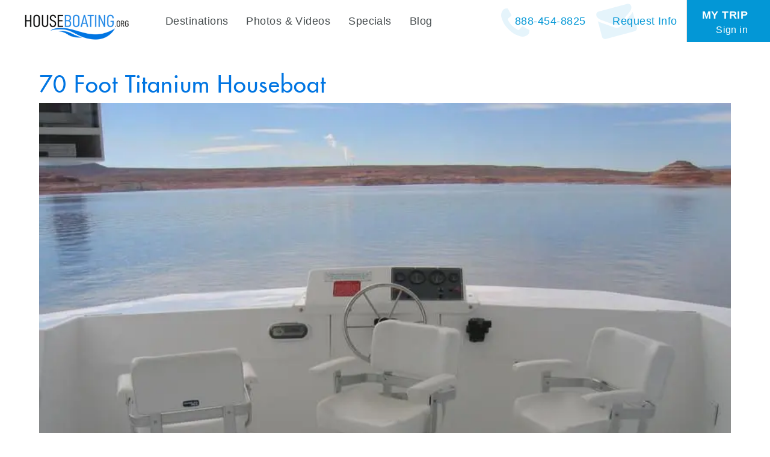

--- FILE ---
content_type: text/html;charset=UTF-8
request_url: https://www.houseboating.org/70-Titanium-Media-4
body_size: 18105
content:


<!DOCTYPE html>
<html lang="en">
    <head><!-- template file: /redesign/templates/houseboat_3.0_page.template.cfm -->
<meta name="facebook-domain-verification" content="wroch1muv5nx4x7b3ofv95rx3enhsj" />

    <meta name="google-signin-scope" content="profile email">
    <meta name="google-signin-client_id" content="244093875527-ukil1j5mcr8ek7t944a31o6vsapfk4g7.apps.googleusercontent.com">

    <script src="https://apis.google.com/js/platform.js?onload=initGoogleAPI" async defer></script>

    <script type="text/javascript">

    	function initGoogleAPI( ){

    		console.log( "Google-in" );
 			gapi.load('auth2', function() { 
 				console.log( "auth2 loaded" );
 			});

    	}

    </script>

    	<!-- .l: [Houseboating] -->

		

		<title>70 Foot Titanium Houseboat</title>

		

        <meta charset="utf-8">
		<meta http-equiv="X-UA-Compatible" content="IE=edge">
		<meta name="description" content="" />
		<meta name="keywords" content="" />
        <meta name="viewport" content="width=device-width, initial-scale=1.0">
        <meta name="author" content="">

		

 		

 		<!-- see http://realfavicongenerator.net -->
		<link rel="apple-touch-icon" sizes="57x57" href="/apple-touch-icon-57x57.png">
		<link rel="apple-touch-icon" sizes="60x60" href="/apple-touch-icon-60x60.png">
		<link rel="apple-touch-icon" sizes="72x72" href="/apple-touch-icon-72x72.png">
		<link rel="apple-touch-icon" sizes="76x76" href="/apple-touch-icon-76x76.png">
		<link rel="apple-touch-icon" sizes="114x114" href="/apple-touch-icon-114x114.png">
		<link rel="apple-touch-icon" sizes="120x120" href="/apple-touch-icon-120x120.png">
		<link rel="apple-touch-icon" sizes="144x144" href="/apple-touch-icon-144x144.png">
		<link rel="apple-touch-icon" sizes="152x152" href="/apple-touch-icon-152x152.png">
		<link rel="apple-touch-icon" sizes="180x180" href="/apple-touch-icon-180x180.png">
		<link rel="icon" type="image/png" href="/favicon-32x32.png" sizes="32x32">
		<link rel="icon" type="image/png" href="/favicon-194x194.png" sizes="194x194">
		<link rel="icon" type="image/png" href="/favicon-96x96.png" sizes="96x96">
		<link rel="icon" type="image/png" href="/android-chrome-192x192.png" sizes="192x192">
		<link rel="icon" type="image/png" href="/favicon-16x16.png" sizes="16x16">
		<meta name="msapplication-TileColor" content="#00aba9">
		<meta name="msapplication-TileImage" content="/mstile-144x144.png">
		<meta name="theme-color" content="#000000">

		
		

					<link rel="canonical" href="https://www.houseboating.org/70-Titanium-Media-4">

					
		
		<script type="application/ld+json">
			[{"@context":"https://schema.org"},{"@context":"https://schema.org","itemListElement":[{"position":1,"item":"https://www.houseboating.org","@type":"ListItem","name":"Home"},{"position":2,"item":"https://www.houseboating.org/70-Titanium-Media-4","@type":"ListItem","name":"Media"}],"@type":"BreadcrumbList"}]
		</script>
		
		

				<!-- app: Houseboating -->
				
			<script src="//ajax.googleapis.com/ajax/libs/jquery/1.11.2/jquery.min.js"></script>
		
		<script src="//ajax.googleapis.com/ajax/libs/jqueryui/1.11.3/jquery-ui.min.js"></script>
		
		

		
		<script src="/bootstrap.min.js"></script>
		<script type="text/javascript" src="//maps.google.com/maps/api/js?key=AIzaSyALkXzbOdNF7OyvTbTqKwO9-DnTZ5u7kRo&sensor=false"></script>


		<script src="/infobox.js"></script>


		<script src="/shared/js/bootstrap/bootstrap-plugins.js"></script>

        <!-- HTML5 shim and Respond.js IE8 support of HTML5 elements and media queries -->
        <!--[if lt IE 9]>
          <script src="/shared/js/bootstrap/html5shiv.respond.min.js"></script>
        <![endif]-->

		
		<script type="text/javascript" src="/shared/js/jquery/jquery.DMO.support-1.0.js"></script>


		<script name="google-site-verification" content="zFelaCrseWtSqF5QNrQo3Fsr6MpHNrK_XmdDm-4FYGw" />
<link href="//maxcdn.bootstrapcdn.com/font-awesome/4.2.0/css/font-awesome.min.css" rel="stylesheet">
<link href="https://file.myfontastic.com/4SjTwyTY9pScufUDDnup7N/icons.css" rel="stylesheet"  media="none" onload="if(media!='all')media='all'">
<link href="https://plus.google.com/100178537770052597313" rel="publisher" />
<script name="p:domain_verify" content="c9f5be6a40c639cf7540bc4e793a9246" />
<script name="google-site-verification" content="lkggh2srKAYH3zUksLQydol9RVPNdysapEROKM1K-Rg" />
<script name="verify-v1" content="Uzw+OkR9kw4rsq19V82YjBZ+BHq1MqSE7zVc46yZhoQ=" />
<script name="verify-v1" content="CVvhfoH37LBscVhdghKIAHtqv2duU58qdSq0MNrS7hM=" />
<script name="verify-v1" content="VN2m27pEhf6sL1B7O1PShS712WIqohkhMnDFxJ7XCsA=" />
<script name="y_key" content="05e0276feb131edb" />
<script>
  (function(i,s,o,g,r,a,m){i['GoogleAnalyticsObject']=r;i[r]=i[r]||function(){
  (i[r].q=i[r].q||[]).push(arguments)},i[r].l=1*new Date();a=s.createElement(o),
  m=s.getElementsByTagName(o)[0];a.async=1;a.src=g;m.parentNode.insertBefore(a,m)
  })(window,document,'script','https://www.google-analytics.com/analytics.js','ga');

  ga('create', 'UA-8501470-1', 'auto');
  ga('send', 'pageview');

</script>
<!-- Google tag (gtag.js) -->

<script async src="https://www.googletagmanager.com/gtag/js?id=AW-458054697">

</script>

<script>

  window.dataLayer = window.dataLayer || [];

  function gtag(){dataLayer.push(arguments);}

  gtag('js', new Date());



  gtag('config', 'AW-458054697');

</script> 


		

		<link rel="stylesheet" href="//maxcdn.bootstrapcdn.com/font-awesome/4.5.0/css/font-awesome.min.css">
		

        

			<link rel="stylesheet" type="text/css" href="/layout/css/style.min.css?012626030142-4" media="all"/>

        


			<style type="text/css">

				
				.ekko-lightbox {
					z-index: 999999999;
				}

				.ekko-lightbox button.close-override:after, .ekko-lightbox  button.close:after {
					display: none;
				}

				@media screen and (min-width: 992px){

	.resultsSet.blog .resultsItem:first-child .media-item a img {
		height: 400px !important;
	object-fit: cover !important;
	object-position: top !important;
		} 

	}

			</style>

		
		<script type="text/javascript">
			<!--//<![CDATA[
				$(document).ready(function(){
					$('div:not(#dip_map):not(#dip_map div)').addClass('printShow');
				});
			//]]>-->
		</script>




		
		<link rel="stylesheet" type="text/css" href="/layout/css/style.new.css?v=1770006510707" media="all"/>

		
		<script type="text/javascript">
				window.promptToLogin = false;

			
		</script>

		<style type="text/css">

			.divHidden {
				display: none !important;
			}

			.alert-item p.trip-note-text {
				color: #1C4587;
			}

			.trip-note-header, .trip-profile-header {
				background: #ddd;
				border-radius: 5px;
				padding: 8px 15px !important;
			}

			button.trip-profile-editor {
				margin-top: -4px;
				margin-right: -4px;
			}

		</style>

		<base target="_parent" />


    






		<!-- Facebook Pixel Code -->
		<script>
		  console.log( "FBTRACKING.new" );
		  !function(f,b,e,v,n,t,s)
		  {if(f.fbq)return;n=f.fbq=function(){n.callMethod?
		  n.callMethod.apply(n,arguments):n.queue.push(arguments)};
		  if(!f._fbq)f._fbq=n;n.push=n;n.loaded=!0;n.version='2.0';
		  n.queue=[];t=b.createElement(e);t.async=!0;
		  t.src=v;s=b.getElementsByTagName(e)[0];
		  s.parentNode.insertBefore(t,s)}(window, document,'script',
		  'https://connect.facebook.net/en_US/fbevents.js');
		  fbq('init', '1687014184682402');
		  fbq('track', 'PageView');

			

		</script>
		<noscript><img height="1" width="1" style="display:none"
		  src="https://www.facebook.com/tr?id=1687014184682402&ev=PageView&noscript=1"
		/></noscript>
		<!-- End Facebook Pixel Code -->




<!-- Start updated Bing code -->
<script>(function(w,d,t,r,u){var f,n,i;w[u]=w[u]||[],f=function(){var o={ti:"5218434"};o.q=w[u],w[u]=new UET(o),w[u].push("pageLoad")},n=d.createElement(t),n.src=r,n.async=1,n.onload=n.onreadystatechange=function(){var s=this.readyState;s&&s!=="loaded"&&s!=="complete"||(f(),n.onload=n.onreadystatechange=null)},i=d.getElementsByTagName(t)[0],i.parentNode.insertBefore(n,i)})(window,document,"script","//bat.bing.com/bat.js","uetq");</script><noscript><img src="//bat.bing.com/action/0?ti=5218434&Ver=2" height="0" width="0" style="display:none; visibility: hidden;" /></noscript>
<!-- End updated Bing code -->








	<div style=" display: none; " class="fullscreen_flash_for_mobile">Search results update below as you change the filters</div>


	<script type="text/javascript">

	setTimeout( function( ){ 

      $(document).scroll(function () {

        console.log( "scroll: " + $(this).scrollTop( ) );  


          var pastThreshold = $(this).scrollTop( ) > 50;

          if( pastThreshold ){
          		$( ".main-top-nav" ).addClass( "scrolled" );
          		$( "#navbar" ).addClass( "scrolled" );
          } else {
          		$( ".main-top-nav" ).removeClass( "scrolled" );
          		$( "#navbar" ).removeClass( "scrolled" );
          }

      });


  }, 250 );

		function check_for_relogin( callback ){

			var data = { mode: "is_logged_in" };

    		$.post( "/redesign/david/services.cfm", data, function( resp ){

    			console.log( "LOGIN CHECK", resp );

    			if( resp == 'YES' ){
    				callback( );
    			} else {
    				openURLInModal('/redesign/modules/forms/trip_signup.cfm');
    			}

    		} );

			// openURLInModal('/redesign/modules/forms/trip_signup.cfm');
			return true;



		}

		
		setTimeout( function( ){ 

    	var session_for_dates = JSON.parse($.cookie('hbSession2'));

	    	try {

				if( typeof( session_for_dates.last_touched ) != "undefined" ){

						var hours_since_last_touch = ( new Date( ).getTime( ) - session_for_dates.last_touched ) / 1000;

							console.log( "||| seconds since last touch: ", hours_since_last_touch );


						if( hours_since_last_touch > 3600 ){

							  console.log( "> > > It's been over one hour since your last interaction w/ the site, your previous session will be cleared out" );

	                          // Purge the cookie then reload
	                          window.hbSession = {};
	                          window.hbSession.saved = {};
	                          
	                          $.cookie('hbSession2', JSON.stringify(window.hbSession), {expires: 7, path: '/'});

						}

				}

	    	} catch ( e ){

	    		console.log( "Error counting hours since last touch", e );

	    	}

	    	// If there is a save, sync the timestamp for clearance
	    	setTimeout( function( ){ 

	    		if( typeof( window.hbSession ) != "undefined" ){

	    				window.hbSession.last_touched = new Date( ).getTime( );
	    				$.cookie('hbSession2', JSON.stringify(window.hbSession), {expires: 7, path: '/'});

	    		}

	    	}, 500 );



		}, 500 );


		



	


		
		setTimeout( function( ){ 

				if( screen.width <= 700 ){

					var targ = $( 'li#topNav-7' );
					targ.before(  $( "li.lake-subnav" ) );
	
					var $sublis = $( 'li.lake-subnav .third-tier-menu li' );
					var $lis = $( "li.lake-subnav > ul > li" );

							$lis.each( function( i, e ){ 
								var $e = $( e );
								if( $e.find( ".third-tier-menu" ).length == 0 ){
										$( "li.lake-subnav" ).before( $e );
								}
							} );
							$lis.each( function( i, e ){ 
								var $e = $( e );
								if( $e.find( ".third-tier-menu" ).length != 0 ){
										$( "li.lake-subnav" ).before( $e );
								}
							} );


								/*
							$sublis.each( function( i, e ){ 
								$( "li.lake-subnav" ).before( $( e ) );
							} );
		*/


					$( "li.lake-subnav" ).remove( );

					var $lake_link = $( ".lake-swapper" ).html( );
					var $swapsy = $( "<li></li>" );
						$swapsy.html( $lake_link );

							$( ".lake-swapper" ).after( $swapsy ).remove( );


					var $swapsy2 = $( "<li><a>More Info</a></li>" );
					var $more_info_li = $( ".more-info-swapper" ).parent( );
					var href_tu = $more_info_li.find( 'a' ).attr( 'href' );

							$swapsy2.find( "a" ).attr( "href", href_tu );
							$more_info_li.after( $swapsy2 );

							$more_info_li.find( "ul" ).appendTo( $swapsy2 );
							$more_info_li.remove( );






							// $( "li.lake-subnav" ).removeClass( "dropdown" );
				}

		}, 250 );



		var $form_to_flash;
		var timeout_flash_mobile_in = 0;
		var timeout_flash_mobile_out = 0;
		var in_or_out = "out";

		setTimeout( function( ){

			$form_to_flash = $( "#srpf_1" );

			$inputs = $form_to_flash.find( "input,select" );

			$inputs.on( "change", function( e ){
				console.log( "Filter change detected", e );
					flash_screen_for_mobile( "500" );
			} );


		}, 500 );


		var first_flash = true;

		function flash_screen_for_mobile( ){

			

					if( first_flash ){

						clearTimeout( timeout_flash_mobile_in );
						clearTimeout( timeout_flash_mobile_out );

						timeout_flash_mobile_in = setTimeout( function( ){ 
								$( ".fullscreen_flash_for_mobile" ).fadeIn( "slow" );
								timeout_flash_mobile_out = setTimeout( function( ){
										$( ".fullscreen_flash_for_mobile" ).fadeOut( "slow" );
								}, 1550 );
						}, 1 );

						first_flash = false;
					}

				
			

		}
		
		setTimeout( function( ){ 

				$( ".results-control-view button" ).on( "click", function( ){
					$( "#srpf_1" ).hide( );
				} );

				$( ".compare-searchView" ).on( "click", function( ){
					$( "#srpf_1" ).show( );
				} );

		}, 1000 );

	</script>

	<style type="text/css">


		/* Landscape */



			@media ( max-height: 750px) and ( max-width: 900px) {


				body .media-carousel-large .item .carousel-caption h3 {
					color: #fff !important;
				}

				body .media-carousel-large-wrapper .carousel-inner {
					border-radius: 0 !important;
				}

				body .media-carousel-large-wrapper .carousel-inner>.item>img {
					max-height: 65vh !important;
				}


			}


		body .main-top-nav {
			box-shadow: none !important;
		}

		body .main-top-nav.scrolled {
			box-shadow: 0 0 10px rgb(0 0 0 / 50%) !important;
		}

		body .main-top-nav.scrolled #logo {
			top: 14px !important;
			height: 60px !important;
			width: 220px !important;
			object-fit: cover !important;
		}

		body .main-nav #navbar .navbar-nav .lake-subnav {
			box-shadow: none !important;
		}

		body .main-nav #navbar.scrolled .navbar-nav .lake-subnav {
			box-shadow: 0 1px 0 #99, 0 5px 5px rgb(0 0 0 / 15%) inset !important;
		}

		body #topNav-7 label {
			color: #fff !important;
		}

		body .navbar:not(.navbar-footer) {
			z-index: 999999 !important;
		}

		body .modal-backdrop {
			z-index: 9999998 !important;
		}

		body .listing-modal-wrapper, body .modal-dialog, body .listing-modal, body .contact-modal-wrapper, body .media-carousel-large-wrapper {
			z-index: 99999999 !important;
		}

		body #blueimp-gallery {
			z-index: 99999999 !important;
			
		}

			@media (max-width: 767px){


					body #trip-tabs a > span:first-child {
						display: none !important;
					}

					body #trip-tabs a > span:last-child {
						display: inline-block !important;
					}

					
					.signup-modal {
						width: 75vw !important;
					}

					.trip-modal {
						height: 98vh !important;
						left: 50% !important;
						top: 50% !important;
						transform: translate( -50%, -50% ) !important;
						width: 98vw !important;
					}

					body .trip-modal .modal-content .modal-body ul.ui-tabs-nav {
						display: flex;
						justify-content: space-between;
						left: 0;
						margin-bottom: 10px;
						top: 0;
						width: 100%;

					}

					body #trip-tabs .nav-tabs li {
						
					}

					body #trip-tabs .nav-tabs li a {
						color: #000 !important;
						font-size: 14px !important;
						padding: 3px 6px !important
					}
					body #trip-tabs .nav-tabs li a:not(.ui-state-active), body #trip-tabs .nav-tabs li a:not(.ui-state-active) *  {
						text-decoration: underline;
					}

					body #trip-tabs .nav-tabs li.ui-state-active a {
						color: #777 !important;
					}

					body #trip-tabs .nav-tabs li:first-child {
						display: none !important;
					}

					body .trip-home-content > div {
						padding: 0 !important;
					}

					body .tripContentContainer {
						margin-top: 25px !important;
					}

					body .reservationDetails .col-md-8 {
						padding: 0 !important;
					}

					body #divEditabilityNote {
						margin: 0 !important;
						max-width: 100% !important;
					}

					body .tab-content .reservation-content-body .row div input {
						display: block;
						margin: 5px 0;
						width: 100% !important;
					}

					body .tab-content .reservation-content-header label {
						font-size: 15px !important;
						padding: 3px 10px !important;
					}

					body #mobile_pricing_landscape_note {
						display: block !important;
						font-size: 20px;
						font-weight: 700;
						text-align: center;
					}


					body .tab-content .reservation-content-body table tr td:first-child, .tab-content .reservation-content-body table tr td:last-child {
						min-width: 65vw !important;
					}

					body.in_iframe .trip-container .container {
						padding: 0 !important;
					}

					body.in_iframe .main-content .titles-and-content {
						margin: 0 !important;
						padding: 0 10px !important;
					}

					body.in_iframe {
						padding-top: 0 !important;
					}

					body .hold_container {
						display: block;
						margin-left: 0 !important;
					}
			}




		/* Add This overrides */
		a.at-svc-facebook {
			border-top-left-radius: 10px !important;
			border-top-right-radius: 0 !important;
		}

		a.at-svc-compact {
			border-bottom-left-radius: 10px !important;
			border-bottom-right-radius: 0 !important;
		}

		/* New colors */
		body .main-nav #navbar .navbar-nav .lake-subnav {
				background-color: #e6e8e8 !important
		}

		body .main-nav #navbar .navbar-nav>li.active>a {
				color: #000;
				text-shadow: none !important;
		}

		body .main-nav #navbar .navbar-nav .lake-subnav>a, .main-nav #navbar .navbar-nav .lake-subnav>ul>li>a {
				color: #0075e2 !important;
				text-shadow: none !important;
		} 

		body .homepage .main-nav #navbar .navbar-nav>li>a {

		}

		body .main-content .titles-and-content h1 {
				color: #0075e2 !important;			
		}

		body a {
				color: #0075e2;			
		}

		body .btn-primary {
			background-color: #0075e2;	
			border-color: #0075e2;
		}




















		body .srp-large-map img, body .srp-large-map img:hover {
			cursor: pointer !important;
		}

		body .trip-tool.not-logged {
			width: 200px !important;
		}


	

	@media (max-width: 767px){




		body div.form.price-form form .form-group .multiselect-container {
			max-width: 100% !important;
		}

		body .results-control-bar {
			padding: 0 10px !important;
		}

			#topNav-6, #topNav-5 {
				border-bottom: 1px solid #eee;
			}

		.main-nav #navbar .navbar-nav>li:not(.dropdown)>a {
				color: #000;
				color: #777;
		}

		.main-nav #navbar .navbar-nav ul.third-tier-menu li {
			font-size: 15px !important;
			list-style: none !important;
			padding: 5px 0;
		}

		.main-nav #navbar .navbar-nav ul.third-tier-menu li a {
				color: #777;
		}

		.main-nav #navbar .navbar-nav ul.third-tier-menu li:last-child {
			margin-bottom: 15px;
		}

		.main-nav #navbar .navbar-nav>li>a:not(.primaryLink1) {
			line-height: 1.75 !important;
			padding: 2px 20px !important;
		}
		.main-nav #navbar .navbar-nav>li>a:not(.primaryLink1) {
			padding: 2px 20px !important;
		}

		body .main-nav #navbar .navbar-nav>li>a.dropdown-toggle {
			padding: 2px 20px !important;
		}

/*


.main-nav #navbar .navbar-nav>li>a {
		padding: 0 20px !important;
}*/

.main-nav #navbar .navbar-nav>li.active>a {
	color: #777 !important;
	font-weight: normal !important;
	text-shadow: none !important;
}
.main-nav #navbar .navbar-nav>li.lake-subnav {
	background-color: transparent !important;
	color: #777 !important;
	font-weight: normal !important;
	text-shadow: none !important;
}

.main-nav #navbar .navbar-nav .lake-subnav>a, .main-nav #navbar .navbar-nav .lake-subnav>ul>li>a {
	color: #777 !important;
	font-weight: normal !important;
	text-shadow: none !important;

}

			.fullscreen_flash_for_mobile {
				background-color: #000;
				color: #fff;
				left: 0;
				position: fixed;
				bottom: 48px;
				padding: 15px 25px;
				text-align: center;
				transition: all 2500ms;
				width: 100vw;
				z-index: 99999;
			}
	}




		.specialDetail {
			text-align: center !important;
		}

		.resultsItem.noDIP:hover, .resultsItem.noDIP:hover * {
			box-shadow: none !important;
			cursor: default !important;
		}






		body .compare-container {
			float: none !important;
			width: 100% !important;
		}

			body .compare-view .table-responsive {
				margin: 0 !important;
				padding: 0 !important;
			}

			body .compare-view .table-responsive tr > th:last-child {
				display: none !important;
			}

			body .compare-container .modal-lg {
				margin: 0 !important;
				padding: 0 !important;
			}

			body .compare-container .modal-body {
				margin: 0 0 0 15px !important;
				padding: 0 !important;
			}



body .srp-map-container img {
	cursor: pointer !important;
}

	@media (min-width: 1025px){

		
		

			body #lake-thumbnails-map-placeholder .textOnHover {
				padding-top: 105px !important;
			}


		.media-carousel-large .carousel-inner {
			background-color: transparent !important;
			margin: 0 !important;
			width: 100%;
		}

		.media-carousel-large .item .carousel-caption h3 {
			color: #fff;
		}

	}


	@media ( min-width: 1024px ) and ( max-width: 1368px ){

					body .reservationDetails .col-md-8, body .reservationDetails .col-md-4 {
						padding: 0 !important;
						width: 100% !important;
					}
	}

	@media (min-width: 760px) and (max-width: 1024px){

		body .full_name {
			display: none !important;
		}


		body .short_name {
			display: inline !important;
		}


		body div.form.price-form form .form-group .multiselect-container {
			max-width: 100% !important;
		}


			body .media-carousel-large {
					z-index: 99000;
		}
		.media-carousel-large .carousel-inner {
			background-color: transparent !important;
			margin: 0 !important;
			width: 100%;
		}

		.media-carousel-large .carousel-control.left {
			left: 0 !important;
		}
		.media-carousel-large .carousel-control.left i {
			left: 0 !important;
			margin-left: 10px !important;
			margin-top: -80% !important;
			opacity: .6 !important;
			right: auto !important;
		}
		.media-carousel-large .carousel-control.right {
			right: 0 !important;
		}
		.media-carousel-large .carousel-control.right i {
			margin-right: 10px !important;
			left: auto !important;
			margin-top: -80% !important;
			opacity: .6 !important;
			right: 0 !important
		}


			body .price-form form {
				display: flex;
				flex-flow: column;
			}

			body div.form.price-form form .form-group {
				margin-bottom: 0 !important;
				width: 100% !important;
			}

			body div.form.price-form form .form-group>label {
				padding-left: 0 !important;
			}

			body div.form.price-form form .form-group>select, body div.form.price-form form .form-group>input, body div.form.price-form form .form-group>div {
				max-width: 400px;
			}

					body div.form.price-form .searchButtonWrapper {
						text-align: center !important;
					}

		body .listing-modal-wrapper {
			z-index: 10000;
		}

		.listing-modal-wrapper .listing-modal>.modal-lg {
			width: 80vw !important;
		}

		body .compare-container {
			float: none !important;
			width: 100% !important;
		}

			body .compare-view .table-responsive {
				margin: 0 !important;
				padding: 0 !important;
			}

			body .compare-view .table-responsive tr > th:last-child {
				display: none !important;
			}

			body .compare-container .modal-lg {
				margin: 0 !important;
				padding: 0 !important;
			}

			body .compare-container .modal-body {
				margin: 0 0 0 15px !important;
				padding: 0 !important;
			}

		body .resultsSet.houseboats .resultsItem, .resultsSet.watercraft .resultsItem {
			width: 47% !important;
		}

		body .main-nav #navbar .navbar-nav .lake-subnav {
				display: flex;
				justify-content: space-between;
				width: 100vw;
		}
		body .main-nav #navbar .navbar-nav .lake-subnav > *:first-child {
			width: 25%;
		}
		body .main-nav #navbar .navbar-nav .lake-subnav > *:last-child {
			display: flex !important;
			justify-content: space-between;
			margin-right: 50px;
		}
		body .main-nav #navbar .navbar-nav .lake-subnav > *:last-child li:not(:first-child) {
			margin-left: 20px;
		}



		body .srp-media .form form .form-group .btn-group, .srp-media .form form .form-group .form-control, .srp-media .form form .searchButtonWrapper .btn-group, .srp-media .form form .searchButtonWrapper .form-control {
			max-width: 50% !important;
		}

		body .show-srp-map-toggle {
			justify-content: center;
			width: 100%;
		}

		body div.form form .form-group.show-srp-map-toggle label {
			width: 100% !important;
		}

		body div.form form .form-group>label {
			margin-right: 15px;
			width: 20% !important;
		}

		body div.form form .form-group {
			display: flex;
			width: 100% !important;
		}

		body .srp-media .form form .form-group, body .srp-media .form form .searchButtonWrapper {
			padding-left: 12% !important;
		}


		body .srp-media .form form .searchButtonWrapper {
			display: flex;
			justify-content: center;
			width: 100% !important;
		}

				body div.form form .searchButtonWrapper button:last-child {
					margin-right: 0 !important;
				}


		body .srp-lakes label:first-child {
			width: 100% !important;
		}

		#lake-thumbnails-map-placeholder img {
			height: 40vh;
			object-fit: cover;
		}

			body #lake-thumbnails-map-placeholder .textOnHover {
				display: block;
				padding-top: 175px;
			}



		.main-nav #navbar .navbar-nav>li#topNav-12>a {
			line-height: 35px;
			margin-top: 35px;
		}

		body .main-nav #navbar .navbar-nav>li#topNav-7>a {
			padding-bottom: 10px !important;
		}

		body #logo a {
			background: url( /layout/img/hb-large-logo-new.png) !important;
			background-repeat: no-repeat !important;
			background-position: center 14px !important;
			background-position: center 0px !important;
			background-size: 100% auto !important;
		}

		.main-nav #navbar .navbar-nav .lake-subnav .third-tier-menu {
			right: 0;
		}

		body .main-nav #navbar .navbar-nav .lake-subnav {
			padding-left: 30px !important;
		}


		body .main-nav #navbar .navbar-nav .lake-subnav ul {
			z-index: 1 !important;
		}


		body .main-nav #navbar .navbar-nav .lake-subnav * {
			font-size: 18px !important;
		}

		body .main-nav #navbar .navbar-nav .lake-subnav > *:last-child {
			margin-right: 30px !important;
		}




					body .main-nav #navbar .navbar-nav .lake-subnav.short_name_on_mobile a:first-child {
						width: 15% !important;
					}

					body .trip-modal {
						height: 95vh !important;
						left: 50% !important;
						top: 50% !important;
						transform: translate( -50%, -50% );
						width: 95vw !important;
					}

					body .trip-modal .modal-content .modal-body ul.ui-tabs-nav {
						left: 0;
						margin-left: 10px;
						top: -50px !important;
					}

					body .my_trip_modal_header {
						display: none !important;
					}

					body #trip-tabs >ul >li >a {
							font-size: 18px !important;
					}


					body .reservationDetails .col-md-8 {
						padding: 0 !important;
					}

	}

	@media (max-width: 767px){




		body .form-group label {
			padding: 0 !important;
			text-align: center;
		}

			body .compare-container .modal-body {
				margin: 1rem 0 !important;
				padding: 0 !important;
			}

				body .results-control-bar {
					margin-bottom: 1rem !important;
				}

			body .shave_me_button {
				display: block !important;
				margin-bottom: 5rem;
				margin-top: 1rem;
			}

			body .special-embed #logo {
				left: 0 !important;
				width: 100% !important;
			}


			body .main-nav #navbar .navbar-nav .dropdown-menu>li>a {
					line-height: 25px;
			}

			body .price-form form {
				display: flex;
				flex-flow: column;
			}

			body div.form.price-form form .form-group {
				margin-bottom: 0 !important;
				width: 100% !important;
			}

			body div.form.price-form form .form-group>label {
				padding-left: 0 !important;
			}

			body .main-content .titles-and-content {
				margin-bottom: -20px;
			}

			body .thumbnailGallery .thumbnailGalleryThumb>.fa {
				left: calc( 50% - 36px );
				bottom: calc( 50% - 40px );
			}

		body .compare-container {
			float: none;
			width: 100%;
		}

		body .compare-view .table-responsive {
			padding: 0 !important;
		}

				body .listing-modal .modal-body {
					padding: 0 !important;
				}

				body .compare-container .modal-lg {

				}

		
		

		body .fact-item {
			font-size: 28px !important;
		}

		body .container h1 {
			margin-top: 0;
			padding-top: 0;
			text-align: center;
		}

		body .explore-houseboats-push {
			display: block;
			float: none !important;
			height: 320px;
			left: 0;
			margin-left: auto !important;
			margin-right: auto !important;
			width: 320px;
		}

		body .explore-houseboats-push > span {
		}
		body .explore-houseboats-push + * {
			clear: both;
		}

			#header-carousel {
				box-shadow: 0px 5px 13px 0px rgba(0,0,0,.25);
			}

			body .more-content-down {
				display: none !important;
			}

			.carousel-control .glyphicon-chevron-left, .carousel-control .glyphicon-chevron-right, .carousel-control .icon-next, .carousel-control .icon-prev {
				top: calc( 50% - 2.75rem );
			}


			#header-carousel .carousel-control .glyphicon-chevron-left, #header-carousel .carousel-control .glyphicon-chevron-right {
					font-size: 45px;
			}

		body .group img {
			height: auto !important;
			max-width: 100%;
			object-fit: cover;
		}

		body .group .dip_contact_block {
			display: flex;
			flex-wrap: wrap;
			padding: 0 !important;
		}

		body .group .dip_contact_block dt {
			display: inline-block;
			margin-bottom: 1rem;
			width: 25%;
		}

		body .group .dip_contact_block dd {
			display: inline-block;
			margin-bottom: 1rem;
			width: 70%
		}

		body ul.resultsFAQs {
			display: flex;
			flex-flow: column;
		}

		body ul.resultsFAQs li {
			width: 100% !important;
			text-align: left !important;
		}

		.media-carousel-large .carousel-inner {
			background-color: transparent !important;
			margin: 0 !important;
			width: 100%;
		}

		.media-carousel-large .carousel-control.left {
			left: 0 !important;
		}
		.media-carousel-large .carousel-control.left i {
			left: 0 !important;
			margin-left: 10px !important;
			margin-top: -80% !important;
			opacity: .6 !important;
			right: auto !important;
		}
		.media-carousel-large .carousel-control.right {
			right: 0 !important;
		}
		.media-carousel-large .carousel-control.right i {
			margin-right: 10px !important;
			left: auto !important;
			margin-top: -80% !important;
			opacity: .6 !important;
			right: 0 !important
		}

		.media-carousel-large .item .carousel-caption h3 {
			color: #fff;
		}


		.resultsSet.destinations .resultsItem, .resultsSet.houseboats .resultsItem, .resultsSet.specials .resultsItem, .resultsSet.watercraft .resultsItem {
			width: 100% !important;
		}

		.thumbnailGalleryThumb  {
			left: 0 !important;
			position: static;
			width: 100% !important;
		}

		.srp-map-container {
			margin: 0 !important;
			padding: 0 !important;
		}

		.form+.topPagination~.resultsSet, .resultsSet {
			display: flex;
			flex-flow: column;
			margin-top: 0 !important;
			padding: 0 !important;
		}

		.resultsSet.destinations .resultsItem, .resultsSet.houseboats .resultsItem, .resultsSet.specials .resultsItem, .resultsSet.watercraft .resultsItem {
			margin: 10px 0 !important;
		}

}


		


			@media (max-width: 767px){


				body .media-carousel-large-wrapper .carousel-inner>.item>img {
					object-fit: cover !important;
				}


				body .bottom-nav-all-destinations>li {
					width: 50% !important;
				}
				.section-title {
					text-align: center;
				}

				ul.lake-thumbnail-list {

	    background: #eee;
	    display: flex;
	    flex-wrap: wrap;
	    margin: 0 auto;
	    width: 100%;
	    
				}

				ul.lake-thumbnail-list > li {
					flex-basis: 25%;
					float: none !important;
	    
				}
				ul.lake-thumbnail-list > li h4 {
					font-size: 13px !important;
					text-align: center;
					width: 100%;
	    
				}

				#lake-thumbnails-map-placeholder .textOnHover {
					display: block !important;
					opacity: 1;
					padding-top: 75px !important;
				}


				#lake-thumbnails-map-placeholder .textOnHover > span {
					font-size: 22px;
					padding: 10px 20px !important;
				}

				#lake-thumbnails-map-placeholder img {
					height: 200px !important;
					object-fit: cover;
				}

				.navbar-default .navbar-collapse, .navbar-default .navbar-form {
					border-color: transparent !important;
					border: 0 !important;
					box-shadow: none !important;
				}

				#bottomNav-1 > a:first-child {
					text-align: center;
				}

				.main-nav #navbar a {
					font-size: 18px !important;
				}

				body #logo a {
					background: url( /layout/img/hb-large-logo-new.png) !important;
					background-repeat: no-repeat !important;
					background-position: center 14px !important;
					background-size: 100% auto !important;
				}

			}


			body .special-embed #logo a {
				background: url( /layout/img/hb-large-logo-new.png) !important;
				background-repeat: no-repeat !important;
				background-position: center -23px !important;
			}



			.resultsItem:hover .saved-confirmation {
			    border-top: rgba(226,153,127,.3) solid 30px;
			}

			.resultsItem:hover .saved-confirmation {
			    border-top-color: #e2997f;
			    border-right-color: #e2997f;
			}



			
		body #logo a {
			background-image: url( /layout/img/hb_logo_desktop.png) !important; 
		}

body .media-carousel-large-backdrop.in {
	opacity: 1 !important;
}


body .navbar-default .navbar-nav *:not(i) {
	font-family: "Myriad Pro", sans-serif !important;
}

	@media (max-width: 767px){

		body .navbar-header #logo a {
			background-position: center 0px !important;
		}

	}



	body #at4-scc {
		margin-left: -35px !important;

	}

	</style>






		
		<!-- Global site tag (gtag.js) - Google Ads: 458054697 -->
		<script async src="https://www.googletagmanager.com/gtag/js?id=AW-458054697"></script> <script> window.dataLayer = window.dataLayer || []; function gtag(){dataLayer.push(arguments);} gtag('js', new Date()); gtag('config', 'AW-458054697'); console.log( "01/25/21: New Google Ads code ran for this page" ); </script>



    <script data-cfasync="false" nonce="5f9f23d8-5881-4e52-8ce9-7eb3aebef85c">try{(function(w,d){!function(j,k,l,m){if(j.zaraz)console.error("zaraz is loaded twice");else{j[l]=j[l]||{};j[l].executed=[];j.zaraz={deferred:[],listeners:[]};j.zaraz._v="5874";j.zaraz._n="5f9f23d8-5881-4e52-8ce9-7eb3aebef85c";j.zaraz.q=[];j.zaraz._f=function(n){return async function(){var o=Array.prototype.slice.call(arguments);j.zaraz.q.push({m:n,a:o})}};for(const p of["track","set","debug"])j.zaraz[p]=j.zaraz._f(p);j.zaraz.init=()=>{var q=k.getElementsByTagName(m)[0],r=k.createElement(m),s=k.getElementsByTagName("title")[0];s&&(j[l].t=k.getElementsByTagName("title")[0].text);j[l].x=Math.random();j[l].w=j.screen.width;j[l].h=j.screen.height;j[l].j=j.innerHeight;j[l].e=j.innerWidth;j[l].l=j.location.href;j[l].r=k.referrer;j[l].k=j.screen.colorDepth;j[l].n=k.characterSet;j[l].o=(new Date).getTimezoneOffset();if(j.dataLayer)for(const t of Object.entries(Object.entries(dataLayer).reduce((u,v)=>({...u[1],...v[1]}),{})))zaraz.set(t[0],t[1],{scope:"page"});j[l].q=[];for(;j.zaraz.q.length;){const w=j.zaraz.q.shift();j[l].q.push(w)}r.defer=!0;for(const x of[localStorage,sessionStorage])Object.keys(x||{}).filter(z=>z.startsWith("_zaraz_")).forEach(y=>{try{j[l]["z_"+y.slice(7)]=JSON.parse(x.getItem(y))}catch{j[l]["z_"+y.slice(7)]=x.getItem(y)}});r.referrerPolicy="origin";r.src="/cdn-cgi/zaraz/s.js?z="+btoa(encodeURIComponent(JSON.stringify(j[l])));q.parentNode.insertBefore(r,q)};["complete","interactive"].includes(k.readyState)?zaraz.init():j.addEventListener("DOMContentLoaded",zaraz.init)}}(w,d,"zarazData","script");window.zaraz._p=async d$=>new Promise(ea=>{if(d$){d$.e&&d$.e.forEach(eb=>{try{const ec=d.querySelector("script[nonce]"),ed=ec?.nonce||ec?.getAttribute("nonce"),ee=d.createElement("script");ed&&(ee.nonce=ed);ee.innerHTML=eb;ee.onload=()=>{d.head.removeChild(ee)};d.head.appendChild(ee)}catch(ef){console.error(`Error executing script: ${eb}\n`,ef)}});Promise.allSettled((d$.f||[]).map(eg=>fetch(eg[0],eg[1])))}ea()});zaraz._p({"e":["(function(w,d){})(window,document)"]});})(window,document)}catch(e){throw fetch("/cdn-cgi/zaraz/t"),e;};</script></head>

	


	<body class="interiorpage gts-4040-500 Houseboat_3.0_Page">




	
			<a href="#mainNavigationTop" style="position: absolute; clip: rect(0px 0px 0px 0px);" class="printHide">Skip to Primary Navigation</a>
		
			<a href="#mainContentStart" style="position: absolute; clip: rect(0px 0px 0px 0px);" class="printHide">Skip to Primary Content</a>
		
			<a href="#simpleListBottom" style="position: absolute; clip: rect(0px 0px 0px 0px);" class="printHide">Skip to Footer Navigation</a>
		

		<img src="/layout/img/print-logo.jpg" alt="houseboating.org logo" width="100px" height="100px" id="printLogo" style="display:none; margin:5px !important;"/>



	<link rel="stylesheet" type="text/css" href="/layout/css/animate.css"> 

	<div id="newsletterSignupSlideoutTest" class="newsletter-modal-wrapper" style="display:none;">

		<a title="Close" class="sb-nav-close"></a>

		<div id="newsletterSignupPopup" >
			<div id="newsletterSignupPopupInner">
				<h3 class="pricingTitle">Houseboating.org Newsletter Sign-up</h3>
				<p>Sign-up for our monthly Newsletter and join over 30,000 other houseboaters receiving information on all the latest specials, vacations planning tips and more.</p>
				

<form id="hbNewsletterFormID" method="post" action="/processNewsletter.cfm" name="formNew" onSubmit=" return validateThisNewsletterForm( jQuery( this ) ); ">

<input type="hidden" name="id" value="hb_org" />
<input type="hidden" name="emailsubject" value="Houseboating.org newsletter request" />
<input type="hidden" name="messageheader" value="The person below has signed up for the newsletter on houseboating.org" />
<input type="hidden" name="antiSpam" value="Please do not alter" />
<input type="hidden" name="source" value="https://www.houseboating.org:443/70-Titanium-Media-4" />
<input type="hidden" name="useragent" value="Mozilla/5.0 (Macintosh; Intel Mac OS X 10_15_7) AppleWebKit/537.36 (KHTML, like Gecko) Chrome/131.0.0.0 Safari/537.36; ClaudeBot/1.0; +claudebot@anthropic.com)" />

<fieldset>

	<div class="group test">

		<div class="formItem half">
			<label for="fn" class="important">
				<span class="labelText">First Name<span>*</span></span>
			</label>
			<input type="text" name="fn" placeholder="First Name" />
		</div>

		<div class="formItem half">
			<label for="ln" class="important">
				<span class="labelText">Last Name<span>*</span></span>
			</label>
			<input type="text" name="ln" placeholder="Last Name" />
		</div>

	</div>

	<div class="group">

		<div class="formItem" style="margin-bottom:10px;">
			<label for="email" class="important">
				<span class="labelText">Email Address<span>*</span></span>
			</label>
			<input type="email" name="email" placeholder="Email Address" />
		</div>

	</div>

</fieldset>



<div align="center" class="submitButtonWrapper">
	<button class="searchButton" type="submit">Sign Me Up!</button>
</div>
<div class="clear"></div>



<script type="text/javascript">


	var antiSpamNewsletter = function() {
			$('input[name="antiSpam"]').each(function(i){
			  if (isNaN(this.value) == true){
				  this.value = 0;
			  } else {
				  this.value = parseInt(this.value) + 1;
			  }
			});
			setTimeout("antiSpamNewsletter()", 1000);
		}

	antiSpamNewsletter();



	function validateThisNewsletterForm( $f ){

		var isFormValid = true;

		if( $f.find('input[name=fn]').val() == '' ) {
			$f.find('input[name=fn]').addClass('error');
			isFormValid = false;
		} else {
			$f.find('input[name=fn]').removeClass('error');
		}
		if( $f.find('input[name=ln]').val() == '' ) {
			$f.find('input[name=ln]').addClass('error');
			isFormValid = false;
		} else {
			$f.find('input[name=ln]').removeClass('error');
		}
		if( $f.find('input[name=email]').val() == '' ) {
			$f.find('input[name=email]').addClass('error');
			isFormValid = false;
		} else if ( !( /^(.+)@(.+){1,}\.(.+){2,}$/.test($f.find('input[name=email]').val()))) {
			$f.find('input[name=email]').addClass('error');
			isFormValid = false;
		} else {
			$f.find('input[name=email]').removeClass('error');
		}
		if (isFormValid) {
			//return true;

    		var postData = $f.serializeArray();
    		var formURL = $f.attr("action");
			$.ajax(
			{
				url : formURL,
				type: "POST",
				data : postData,
				success:function(data, textStatus, jqXHR)
				{
					//data: return data from server

					$f.hide();
					$f.next('.newsletterFeedbackYes').show();
					$.cookie('houseboatNewsletterClosed', 5, { expires: 365, path: '/' });
					setTimeout(function(){
						$('#sb-nav-close').trigger('click');
					}, 2000);
				},
				error: function(jqXHR, textStatus, errorThrown)
				{
					//if fails

					$f.hide();
					$f.next('.newsletterFeedbackNo').show();
					setTimeout(function(){
						$('#sb-nav-close').trigger('click');
					}, 2000);
				}
			});
			return false;

		} else {
			return false;
		}
	}

</script>
</form>

<div class="newsletterFeedbackYes" style="height:122px; display:none;">
	<h5>You have successfully subscribed!</h5>
</div>
<div class="newsletterFeedbackNo" style="height:122px; display:none;">
	<h5>Sorry, we can't take newsletter submissions now. Please try again later.</h5>
</div>


			</div>
		</div>

	</div>



	



	

	

	<nav class="navbar yamm navbar-default navbar-fixed-top main-top-nav">

	<div class="container-fluid">

	<div class="navbar-header">




	
    	<div id="logo">
       		<a href="/" title="Houseboating.org - Houseboat Rentals Across America">Houseboating.org - Houseboat Rentals Across America</a>
        </div>
    



	</div><!-- x: .navbar-header -->

	<div class="main-nav">




	




	


	<a name="mainNavigationTop" class="printHide" data-navigation-type="navigation_top_2"></a>
	<div class="navbar-header">
		<button aria-controls="navbar" aria-expanded="false" data-target="#navbar" data-toggle="collapse" class="navbar-toggle collapsed" type="button">
			<span class="sr-only">Toggle navigation</span>
			<span class="icon-bar"></span>
			<span class="icon-bar"></span>
			<span class="icon-bar"></span>
		</button>
	</div>
	<div class="navbar-collapse collapse" id="navbar">
		

			<ul class="nav navbar-nav">

				
								<li class="dropdown yamm-fw" id="topNav-1">
								

						<a aria-expanded="false" role="button" data-toggle="dropdown" class="dropdown-toggle primaryLink1" href="/Houseboat-Vacation-Lakes"  >Destinations <span class="caret"></span></a>

						
								<ul role="menu" class="dropdown-menu"><li class="go-back go-back-one"><a href="/Houseboat-Vacation-Lakes"  ><span>Destinations</span></a></li>
							<!-- tier = 2; previousTier = 1 -->
						
							<li class=" has-description" id="topNav-8" >
						


						<a class="primaryLink2" href="/Houseboat-Vacation-Lakes"  >


							
								Search All 13 Destinations
							
						</a>

						
							<div class="navigation-caption navigation-caption-2">No specific lake in mind? Take a look at summaries for them all.</div>
						
							</li>

							<li class="popular">
								<a href="/Houseboat-Vacation-Lakes" class="h3 primaryLink2">Popular Lakes</a>
								<ul class="third-tier-menu lake-thumbnail-list-nav">
									<li class="go-back go-back-two"><a href="/Houseboat-Vacation-Lakes"><span>Popular Lakes</span></a></li>

									
											<li class="primary">
												<a href="/Lake-Powell-Houseboat-Rentals">
													<img src="https://www.houseboating.org/cdn-cgi/image/format=auto,quality=75/https://assets.houseboating.org/LakePowellHouseboatRentalsMedia84-300x225.jpg" alt="Lake Powell"/>
													<h4 class="">Powell</h4>
												</a>
											</li>
										
											<li class="primary">
												<a href="/Lake-Cumberland-Houseboat-Rentals">
													<img src="https://www.houseboating.org/cdn-cgi/image/format=auto,quality=75/https://assets.houseboating.org/LakeCumberlandHouseboatRentalsMedia11-300x225.jpg" alt="Lake Cumberland"/>
													<h4 class="">Cumberland</h4>
												</a>
											</li>
										
											<li class="primary">
												<a href="/Lake-Mead-Houseboat-Rentals">
													<img src="https://www.houseboating.org/cdn-cgi/image/format=auto,quality=75/https://assets.houseboating.org/Lake-Mead-Houseboat-Rentals-Media-Flickr-8981324889-300x225.jpg" alt="Lake Mead"/>
													<h4 class="">Mead</h4>
												</a>
											</li>
										
											<li class="primary">
												<a href="/Shasta-Lake-Houseboat-Rentals">
													<img src="https://www.houseboating.org/cdn-cgi/image/format=auto,quality=75/https://assets.houseboating.org/Lake-Shasta-Houseboat-Rentals-Media-1-300x225.jpg" alt="Shasta Lake"/>
													<h4 class="">Shasta</h4>
												</a>
											</li>
										
											<li class="primary">
												<a href="/Dale-Hollow-Lake-Houseboat-Rentals">
													<img src="https://www.houseboating.org/cdn-cgi/image/format=auto,quality=75/https://assets.houseboating.org/Dale-Hollow-Lake-Houseboat-Rentals-Media-25-300x225.jpg" alt="Dale Hollow Lake"/>
													<h4 class="">Dale Hollow</h4>
												</a>
											</li>
										

								</ul>
							</li>

							
							<li class="region">
								<a href="/Houseboat-Vacation-Lakes/?Region_id=California" class="h4 primaryLink2">California</a>
								
								<ul class="third-tier-menu" data-test="17">
									<li class="go-back go-back-two"><a href="/Houseboat-Vacation-Lakes/?Region_id=California"><span>California</span></a></li>
									
										<li><a href="/Lake-Don-Pedro-Houseboat-Rentals">Lake Don Pedro</a></li>
									
										<li><a href="/Shasta-Lake-Houseboat-Rentals">Shasta Lake</a></li>
									
											</ul></li><li class="region"><a href="/Houseboat-Vacation-Lakes/?Region_id=Northwest-Canada" class="h4 primaryLink2">Northwest-Canada</a><ul class="third-tier-menu"><li class="go-back go-back-two"><a href="/Houseboat-Vacation-Lakes/?Region_id=Northwest-Canada"><span>Northwest-Canada</span></a></li>
										
										<li><a href="/Lake-Roosevelt-Houseboat-Rentals">Lake Roosevelt</a></li>
									
											</ul></li><li class="region"><a href="/Houseboat-Vacation-Lakes/?Region_id=Southwest" class="h4 primaryLink2">Southwest</a><ul class="third-tier-menu"><li class="go-back go-back-two"><a href="/Houseboat-Vacation-Lakes/?Region_id=Southwest"><span>Southwest</span></a></li>
										
										<li><a href="/Lake-Mead-Houseboat-Rentals">Lake Mead</a></li>
									
										<li><a href="/Lake-Mohave-Houseboat-Rentals">Lake Mohave</a></li>
									
										<li><a href="/Lake-Powell-Houseboat-Rentals">Lake Powell</a></li>
									
											</ul></li><li class="region"><a href="/Houseboat-Vacation-Lakes/?Region_id=Midwest" class="h4 primaryLink2">Midwest</a><ul class="third-tier-menu"><li class="go-back go-back-two"><a href="/Houseboat-Vacation-Lakes/?Region_id=Midwest"><span>Midwest</span></a></li>
										
										<li><a href="/Voyageurs-National-Park-Houseboat-Rentals">Voyageurs National Park</a></li>
									
											</ul></li><li class="region"><a href="/Houseboat-Vacation-Lakes/?Region_id=South" class="h4 primaryLink2">South</a><ul class="third-tier-menu"><li class="go-back go-back-two"><a href="/Houseboat-Vacation-Lakes/?Region_id=South"><span>South</span></a></li>
										
										<li><a href="/Bull-Shoals-Lake-Houseboat-Rentals">Bull Shoals Lake</a></li>
									
										<li><a href="/Dale-Hollow-Lake-Houseboat-Rentals">Dale Hollow Lake</a></li>
									
										<li><a href="/Lake-Cumberland-Houseboat-Rentals">Lake Cumberland</a></li>
									
											</ul></li><li class="region"><a href="/Houseboat-Vacation-Lakes/?Region_id=Southeast" class="h4 primaryLink2">Southeast</a><ul class="third-tier-menu"><li class="go-back go-back-two"><a href="/Houseboat-Vacation-Lakes/?Region_id=Southeast"><span>Southeast</span></a></li>
										
										<li><a href="/Everglades-National-Park-Houseboat-Rentals">Everglades National Park</a></li>
									
										<li><a href="/Smith-Mountain-Lake-Houseboat-Rentals">Smith Mountain Lake</a></li>
									
										<li><a href="/St-Johns-River-Houseboat-Rentals">St Johns River</a></li>
									
								</ul>
							</li>



							<li>
						
								</li></ul></li>
							<!-- tier = 1; previousTier = 2 -->
						
							<li class="" id="topNav-2" >
						


						<a class="primaryLink1" href="/Houseboat-Photo-Gallery"  >


							Photos & Videos 
						</a>

						
								</li>
							<!-- tier = 1; previousTier = 1 -->
						
							<li class="" id="topNav-3" >
						


						<a class="primaryLink1" href="/Houseboat-Rental-Specials"  >


							Specials 
						</a>

						
								</li>
							<!-- tier = 1; previousTier = 1 -->
						
							<li class="" id="topNav-12" >
						


						<a class="primaryLink1" href="/Houseboat-Rental-Blog"  >


							Blog 
						</a>

						
								</li>
							<!-- tier = 1; previousTier = 1 -->
						
							<li class="" id="topNav-7" >
						


						<a class="primaryLink1 noLink" href="#" onclick="return false;"  >


							
								<div class="mytrip-container">
									
									<div style=" padding-left: 20px; ">
										<label>MY TRIP</label>
										<label data-field="userName">

											
												Sign in
											

										</label>
									</div>

									
									
										<span class="unseenNotifications" style=" visibility: hidden; ">0</span>
									

								</div>
									
									<div class="trip-tool not-logged">




											<div class="nav_mobile_tweaks wrapper divHidden" id="linksTopNavLoggedIn">
												<a href="" onClick=" check_for_relogin( function( ){ openMyTripAndNavigateTo( 1 ); } ); return false; " ><span>Home</span><span style=" display: none; ">Home</span></a><br/>
												<a href="" onClick=" check_for_relogin( function( ){ openMyTripAndNavigateTo( 2 ); } ); return false; " ><span>My Houseboats</span><span style=" display: none; ">Houseboats</span></a><br/>
												<a href="" onClick=" check_for_relogin( function( ){ openMyTripAndNavigateTo( 3 ); } ); return false; " ><span>Reservation details</span><span style=" display: none; ">Reservations</span></a><br/>
												<a href="" onClick=" check_for_relogin( function( ){ openMyTripAndNavigateTo( 4 ); } );  return false; " ><span>Trip Support</span><span style=" display: none; ">Trip Support</span></a><br/>
												<a href="" onClick=" check_for_relogin( function( ){ openMyTripAndNavigateTo( 5 ); } ); return false; " ><span>Post Trip</span><span style=" display: none; ">Post Trip</span></a><br/>
												<a href="" onClick=" if( confirm( 'Are you sure?' ) ){ logOut( ); } return false; " >Log Out</a>
											</div>


											<div class="wrapper" id="linksTopNavLoggedOut" onClick=" openURLInModal('/redesign/modules/forms/trip_signup.cfm'); ">

													<a href="" onClick=" return false; " >Home</a><br/>
													<a href="" onClick=" return false; " >My Houseboats</a><br/>
													<a href="" onClick=" return false; " >Reservation details</a><br/>
													<a href="" onClick=" return false; " >Trip Support</a><br/>
													<a href="" onClick=" return false; " >Post Trip</a><br/>
													<a href="" onClick=" return false; " >Log In</a>


												

											</div>



									</div>

							
						</a>

						
								</li>
							<!-- tier = 1; previousTier = 1 -->
						
							<li class="" id="topNav-6" >
						


						<a class="primaryLink1" href="/Contact-Us"  >


							Request Info 
						</a>

						
								</li>
							<!-- tier = 1; previousTier = 1 -->
						
							<li class="" id="topNav-5" >
						


						<a class="primaryLink1" href="tel:888-454-8825"  >


							888-454-8825 
						</a>

						
								</li>
							

			</ul>


		
		
		
	</div><!--x .nav-collapse -->


	



	</div><!-- x: .main-nav -->

	</div><!-- x: .container-fluid -->

	</nav>


<div class="container-fluid">

<div class="row" style="position:relative">







<a href="##" class="more-content-down"><i class="fa fa-angle-double-down fa-4x"></i></a>

</div>

</div>








<section>

<div class="container main-content">

<div class="row">

<div class="titles-and-content">





	<a name="mainContentStart" class="printHide"></a>
	
     
	 	<h1 data-asf_editable="media____title____500">70 Foot Titanium Houseboat</h1>
    
		<img class="fullMedia" src="https://www.houseboating.org/cdn-cgi/image/format=auto,quality=75/https://assets.houseboating.org/70MillenniumLuxuryHouseboatMedia26.jpg" width="100%" alt="70 Foot Titanium Houseboat" title="70 Foot Titanium Houseboat"  />
		

<div class="srp">






	<div class="srp-70-Titanium-Media-4">
		

		
	</div>





</div>

</div>







</div>

</div>

</section>




		<section>
			<div class="container-fluid main-content ">
				<div class="row padded-row shaded">
					<div class="container">
						<div class="col-xs-12">
							
        <h3><a href="/70-Titanium-Houseboat">Learn More about the 70' Titanium Mead Houseboat</a></h3>
        
            <div class="col-sm-3 col-xs-6">
                <a href="/70-Titanium-Houseboat">
                    
                    <img src="https://www.houseboating.org/cdn-cgi/image/format=auto,quality=75/https://assets.houseboating.org/70-Titanium-Houseboat-Media-Forever-1-800x600.jpg" class="img-responsive">                    
                </a>
            </div>
        
            <div class="col-sm-3 col-xs-6">
                <a href="/70-Titanium-Houseboat">
                    
                    <img src="https://www.houseboating.org/cdn-cgi/image/format=auto,quality=75/https://assets.houseboating.org/70-Titanium-Houseboat-Media-Forever-3-800x600.jpg" class="img-responsive">                    
                </a>
            </div>
        
            <div class="col-sm-3 col-xs-6">
                <a href="/70-Titanium-Houseboat">
                    
                    <img src="https://www.houseboating.org/cdn-cgi/image/format=auto,quality=75/https://assets.houseboating.org/70MillenniumLuxuryHouseboatMedia26-800x600.jpg" class="img-responsive">                    
                </a>
            </div>
        
            <div class="col-sm-3 col-xs-6">
                <a href="/70-Titanium-Houseboat">
                    
                    <img src="https://www.houseboating.org/cdn-cgi/image/format=auto,quality=75/https://assets.houseboating.org/70MillenniumLuxuryHouseboatMedia29-800x600.jpg" class="img-responsive">                    
                </a>
            </div>
        
						</div>
					</div>
				</div>
			</div>
		</section>			

	
<nav class="navbar yamm navbar-default navbar-footer ">

<div class="container">




<a name="mainNavigationTop" class="printHide"></a>


		<div class="navbar-header">
			<button aria-controls="navbar" aria-expanded="false" data-target="#navbar" data-toggle="collapse" class="navbar-toggle collapsed" type="button">
				<span class="sr-only">Toggle navigation</span>
				<span class="icon-bar"></span>
				<span class="icon-bar"></span>
				<span class="icon-bar"></span>
			</button>
		</div>
		<div class="navbar-collapse collapse" id="navbar-footer">
			
				<ul class="nav navbar-nav">
					
									<li class="" id="bottomNav-1">
								

							<a data-test-thing="c" class="primaryLink1 " href="/" 

							>


									Houseboating.org 


						</a>

							
									<ul role="menu" class="dropdown-menu">
								
								<li class="" id="bottomNav-2">
							

							<a data-test-thing="a" class="primaryLink2 " href="/About-Us" 

							>


									About Us 


						</a>

							
									</li>
								
								<li class="" id="bottomNav-3">
							

							<a data-test-thing="a" class="primaryLink2 " href="/Privacy-Policy" 

							>


									Privacy Policy 


						</a>

							
									</li>
								
								<li class="" id="bottomNav-4">
							

							<a data-test-thing="a" class="primaryLink2 " href="/Site-Map" 

							>


									Site Map 


						</a>

							
									</li>
								
								<li class="" id="bottomNav-5">
							

							<a data-test-thing="c" class="primaryLink2 " href="http://#bottomNavDestinationsCollapse" 
								data-toggle="collapse" aria-expanded="false" aria-controls="bottomNavDestinationsCollapse"
							

							>


									Explore All Destinations 


						</a>

							
									</li></ul></li>
								
									<li class="dropdown yamm-fw" id="bottomNav-6">
									

							<a aria-expanded="false" role="button" data-toggle="dropdown" class="dropdown-toggle  primaryLink1" href="/Contact-Us"  >Contact Us <span class="caret"></span></a>

							
									<ul role="menu" class="dropdown-menu">
								
								<li class="" id="bottomNav-7">
							

							<a data-test-thing="c" class="primaryLink2 " href="tel:888-454-8825" 

							>


									<i class='fa fa-phone'></i> 888-454-8825 


						</a>

							
									</li>
								
								<li class="" id="bottomNav-9">
							

							<a data-test-thing="a" class="primaryLink2 " href="/Contact-Us" 

							>


									<i class='fa fa-envelope'></i> Request Info 


						</a>

							
									</li>
								
								<li class="" id="bottomNav-10">
							

							<a data-test-thing="c" class="primaryLink2 " href="https://www.facebook.com/Houseboatingorg" target="_blank" 

							>


									<i class='fa fa-facebook-square'></i><span class='sr-only'>Facebook</span> 


						</a>

							
									</li>
								
								<li class="" id="bottomNav-11">
							

							<a data-test-thing="c" class="primaryLink2 " href="https://www.youtube.com/channel/UCY2lmVYqgXXPHJ0o6cUF9RA" target="_blank" 

							>


									<i class='fa fa-youtube-square'></i><span class='sr-only'>YouTube</span> 


						</a>

							
									</li>
								
								<li class="" id="bottomNav-12">
							

							<a data-test-thing="c" class="primaryLink2 " href="https://twitter.com/houseboatingorg" target="_blank" 

							>


									<i class='fa fa-twitter-square'></i><span class='sr-only'>Twitter</span> 


						</a>

							
									</li>
								
								<li class="" id="bottomNav-15">
							

							<a data-test-thing="c" class="primaryLink2 " href="https://www.instagram.com/houseboating_org/" target="_blank" 

							>


									<i class='fa fa-instagram'></i><span class='sr-only'>Instagram</span> 


						</a>

							
									</li>
								
								<li class="" id="bottomNav-14">
							

							<a data-test-thing="c" class="primaryLink2 " href="https://www.pinterest.com/houseboatrental/" target="_blank" 

							>


									<i class='fa fa-pinterest-square'></i><span class='sr-only'>Pinterest</span> 


						</a>

							
									</li></ul></li>
								
								<li class="" id="bottomNav-16">
							

							<a data-test-thing="d" class="primaryLink1  noLink" href="#" onclick="return false;" 

							>


									Want to Get the Best Rates? 


						</a>

							
								<div class="bottom-nav-newsletter">
									

<form id="hbNewsletterFormID" method="post" action="/processNewsletter.cfm" name="formNew" onSubmit=" return validateThisNewsletterForm( jQuery( this ) ); ">

<input type="hidden" name="id" value="hb_org" />
<input type="hidden" name="emailsubject" value="Houseboating.org newsletter request" />
<input type="hidden" name="messageheader" value="The person below has signed up for the newsletter on houseboating.org" />
<input type="hidden" name="antiSpam" value="Please do not alter" />
<input type="hidden" name="source" value="https://www.houseboating.org:443/70-Titanium-Media-4" />
<input type="hidden" name="useragent" value="Mozilla/5.0 (Macintosh; Intel Mac OS X 10_15_7) AppleWebKit/537.36 (KHTML, like Gecko) Chrome/131.0.0.0 Safari/537.36; ClaudeBot/1.0; +claudebot@anthropic.com)" />
<fieldset>

	<div class="group">

		<div class="formItem half">
			<label for="fn" class="important">
				<span class="labelText">First Name<span>*</span></span>
			</label>
			<input type="text" name="fn" placeholder="First Name" />
		</div>

		<div class="formItem half">
			<label for="ln" class="important">
				<span class="labelText">Last Name<span>*</span></span>
			</label>
			<input type="text" name="ln" placeholder="Last Name" />
		</div>

	</div>

	<div class="group">

		<div class="formItem" style="margin-bottom:10px;">
			<label for="email" class="important">
				<span class="labelText">Email Address<span>*</span></span>
			</label>
			<input type="email" name="email" placeholder="Email Address" />
		</div>

	</div>

</fieldset>



<div align="center" class="submitButtonWrapper">
	<button class="searchButton" type="submit">Sign Me Up!</button>
</div>
<div class="clear"></div>



<script type="text/javascript">


	var antiSpamNewsletter = function() {
			$('input[name="antiSpam"]').each(function(i){
			  if (isNaN(this.value) == true){
				  this.value = 0;
			  } else {
				  this.value = parseInt(this.value) + 1;
			  }
			});
			setTimeout("antiSpamNewsletter()", 1000);
		}

	antiSpamNewsletter();



	function validateThisNewsletterForm( $f ){

		var isFormValid = true;

		if( $f.find('input[name=fn]').val() == '' ) {
			$f.find('input[name=fn]').addClass('error');
			isFormValid = false;
		} else {
			$f.find('input[name=fn]').removeClass('error');
		}
		if( $f.find('input[name=ln]').val() == '' ) {
			$f.find('input[name=ln]').addClass('error');
			isFormValid = false;
		} else {
			$f.find('input[name=ln]').removeClass('error');
		}
		if( $f.find('input[name=email]').val() == '' ) {
			$f.find('input[name=email]').addClass('error');
			isFormValid = false;
		} else if ( !( /^(.+)@(.+){1,}\.(.+){2,}$/.test($f.find('input[name=email]').val()))) {
			$f.find('input[name=email]').addClass('error');
			isFormValid = false;
		} else {
			$f.find('input[name=email]').removeClass('error');
		}
		if (isFormValid) {
			//return true;

    		var postData = $f.serializeArray();
    		var formURL = $f.attr("action");
			$.ajax(
			{
				url : formURL,
				type: "POST",
				data : postData,
				success:function(data, textStatus, jqXHR)
				{
					//data: return data from server
					$f.prev('p').hide();
					$f.hide();
					$f.next('.newsletterFeedbackYes').show();
					$.cookie('houseboatNewsletterClosed', 5, { expires: 365, path: '/' });
					setTimeout(function(){
						$('#sb-nav-close').trigger('click');
					}, 2000);
				},
				error: function(jqXHR, textStatus, errorThrown)
				{
					//if fails
					$f.prev('p').hide();
					$f.hide();
					$f.next('.newsletterFeedbackNo').show();
					setTimeout(function(){
						$('#sb-nav-close').trigger('click');
					}, 2000);
				}
			});
			return false;

		} else {
			return false;
		}
	}

</script>
</form>

<div class="newsletterFeedbackYes" style="height:122px; display:none;">
	<h5>Your submission was successful.<br> You will start receiving our monthly Newsletter soon.</h5>
	<h4>Thanks!</h4>
</div>
<div class="newsletterFeedbackNo" style="height:122px; display:none;">
	<h5>Sorry, we can't take newsletter submissions now. Please try again later.</h5>
</div>



								</div>
							
									</li>
								
				</ul>
				<ul class="bottom-nav-all-destinations collapse" id="bottomNavDestinationsCollapse">
					
					<li class="region">
						<span class="h4">California</span>
						<ul>

							
								<li><a href="/Lake-Don-Pedro-Houseboat-Rentals">Lake Don Pedro</a></li>
							
								<li><a href="/Shasta-Lake-Houseboat-Rentals">Shasta Lake</a></li>
							
									</ul></li><li class="region"><span class="h4">Northwest-Canada</span>
									<ul>

								
								<li><a href="/Lake-Roosevelt-Houseboat-Rentals">Lake Roosevelt</a></li>
							
									</ul></li><li class="region"><span class="h4">Southwest</span>
									<ul>

								
								<li><a href="/Lake-Mead-Houseboat-Rentals">Lake Mead</a></li>
							
								<li><a href="/Lake-Mohave-Houseboat-Rentals">Lake Mohave</a></li>
							
								<li><a href="/Lake-Powell-Houseboat-Rentals">Lake Powell</a></li>
							
									</ul></li><li class="region"><span class="h4">Midwest</span>
									<ul>

								
								<li><a href="/Voyageurs-National-Park-Houseboat-Rentals">Voyageurs National Park</a></li>
							
									</ul></li><li class="region"><span class="h4">South</span>
									<ul>

								
								<li><a href="/Bull-Shoals-Lake-Houseboat-Rentals">Bull Shoals Lake</a></li>
							
								<li><a href="/Dale-Hollow-Lake-Houseboat-Rentals">Dale Hollow Lake</a></li>
							
								<li><a href="/Lake-Cumberland-Houseboat-Rentals">Lake Cumberland</a></li>
							
									</ul></li><li class="region"><span class="h4">Southeast</span>
									<ul>

								
								<li><a href="/Everglades-National-Park-Houseboat-Rentals">Everglades National Park</a></li>
							
								<li><a href="/Smith-Mountain-Lake-Houseboat-Rentals">Smith Mountain Lake</a></li>
							
								<li><a href="/St-Johns-River-Houseboat-Rentals">St Johns River</a></li>
							
						</ul>
					</li>
				</ul>
			
			
		</div><!--x .nav-collapse -->

		



</div><!-- x: .container-->

</nav>

			<script type="text/javascript" src="/forms/formToWizard.js"></script>
			<script src="/layout/js/map-2016.js?v=1770006510864"></script>
			
			<script type="text/javascript" src="/shared/js/go/liveWire.library.min.js" ></script>
			<script type='text/javascript' src='//cdnjs.cloudflare.com/ajax/libs/moment.js/2.10.3/moment.min.js'></script>

			<script type="text/javascript">

    $(document).ready(function() {
        $('body.Houseboating_DIP .tab_Basics dt').each(function() {
            var $dt = $(this), $selection = $dt.next('dd').andSelf();
            $selection.wrapAll('<div class="dlColumnHack">');
        });
    });
</script>

<!-- Quantcast Tag -->
<script type="text/javascript">
var _qevents = _qevents || [];

(function() {
var elem = document.createElement('script');
elem.src = (document.location.protocol == "https:" ? "https://secure" : "http://edge") + ".quantserve.com/quant.js";
elem.async = true;
elem.type = "text/javascript";
var scpt = document.getElementsByTagName('script')[0];
scpt.parentNode.insertBefore(elem, scpt);
})();

_qevents.push({
qacct:"p-ffxYdL7--AZhA"
});
</script>

<!-- AdRoll Pixel Code -->
<script type="text/javascript">
adroll_adv_id = "UP6LNF4OBVDBTD4IP2ER4H";
adroll_pix_id = "T3UMHPFFK5GTJMJWJTA4P6";
(function () {
var oldonload = window.onload;
window.onload = function(){
   __adroll_loaded=true;
   var scr = document.createElement("script");
   var host = (("https:" == document.location.protocol) ? "https://s.adroll.com" : "http://a.adroll.com");
   scr.setAttribute('async', 'true');
   scr.type = "text/javascript";
   scr.src = host + "/j/roundtrip.js";
   ((document.getElementsByTagName('head') || [null])[0] ||
    document.getElementsByTagName('script')[0].parentNode).appendChild(scr);
   if(oldonload){oldonload()}};
}());
</script> 

    	

        <script type="text/javascript">


/* appends contact modal wrapper to DOM if necessary, and opens contact form in modal
 */
function openNewsletterFormInModal(){

	console.log( "openNewsletterFormInModal( ), currently decommissioned" );
	return false;

	if ($('.newsletter').length <= 0) {
		$('<div class="contact-modal-wrapper newsletter" />').appendTo(document.body);

		$('.newsletter').on('click', ".modal-header > .close", function(){
			$('body').removeClass('.modal-open');
			$('.newsletter').removeClass('active').empty();
		}).on('click', function(e){
			if ( $(e.target).hasClass('listing-modal') ) {
				$('.newsletter .modal-header > .close').trigger('click');
			}
		});
	}

    var url = '/forms/newsletter-modal-wrapper.cfm';
    if (typeof $('body').data('lakeid') !== 'undefined')
        url += '?idLake=' + $('body').data('lakeid');

	$('.newsletter:not(.active)').addClass('active').load(url, function(){
        /* initContactForm(); */
	    $('.newsletter').modal();
	});
}


/* appends contact modal wrapper to DOM if necessary, and opens contact form in modal
 */
function openNewsletterFormInModalDeprecated(){

	return false;

	if ($('.newsletter-modal-wrapper').length <= 0) {

		console.log( "In here" );

		$('<div class="newsletter-modal-wrapper" />').appendTo(document.body);

		$('.newsletter-modal-wrapper').on('click', ".sb-nav-close", function(){
			$('body').removeClass('.modal-open');
			$('.newsletter-modal-wrapper').removeClass('active').empty();
		}).on('click', function(e){
			if ( true ) {
				$('.newsletter-modal-wrapper .sb-nav-close').trigger('click');
			}
		});
	}

    var url = '/forms/newsletter.cfm';
    if (typeof $('body').data('lakeid') !== 'undefined')
        url += '?idLake=' + $('body').data('lakeid');

    console.log( "Haklsdjf" );
    console.log( $('.newsletter-modal-wrapper:not(.active)') );

	$('.newsletter-modal-wrapper:not(.active)').addClass('active');
	$('.newsletter-modal-wrapper').modal( );

}

			$(document).ready(function(){

				console.log( "Doc ready" );

				function goToByScroll(id){
					$('html,body').animate({scrollTop: $("#"+id).offset().top},'slow');
				} 
				
				$('.sb-nav-close').click(function(e){
					$('#newsletterSignupSlideout').hide();
					$.cookie('houseboatNewsletterClosed', 5, { expires: 365, path: '/' });
					e.preventDefault();
				});


				if ( $.cookie('houseboatNewsletterClosed') == null)
					$.cookie('houseboatNewsletterClosed', 0, { expires: 365, path: '/' });





			

				console.log( "Cookie contents: ", $.cookie('houseboatNewsletterClosed') );

				if ( $.cookie('houseboatNewsletterClosed') < 2 ) {
					setTimeout(function(){

						console.log( "Showing form" );
						openNewsletterFormInModal( );

						/*
						$( "#newsletterSignupPopup" ).show( );
						$('#newsletterSignupSlideout').show().animate({left:'5%'});
						*/					


						$.cookie('houseboatNewsletterClosed', parseInt($.cookie('houseboatNewsletterClosed')) + 1, { expires: 365 }); 

					}, 5000);

				}

			

				/* Shadowbox.options.onFinish = function(){Cufon.refresh();}; */

				
				var $_adl = $('#all-destinations-link a');
				var $_ad = $('#all-destinations');

				$_adl.click(function(){

					if ( $_ad.is(':visible') ) {
						$_ad.slideUp();
						$_adl.html('Explore All Houseboat Destinations &#x25BC;');
					} else {
						$_ad.slideDown();
						$_adl.html('Explore All Houseboat Destinations &#x25B2;');
						goToByScroll('all-destinations');
					}
					return false;
				});

				$('#closeAddThis').click(function(){
					$('div.addthis_toolbox').hide();
					$.cookie('hideAddThis', 'true', { expires: 2 });
				});

				

			});
		</script>
	

		<script type="text/javascript">

			function openMyTripAndNavigateTo( i ){

            	openURLInModal("/redesign/modules/content/tripContent.cfm?preselectTab=" + i );

			}

			$(document).ready(function(){

				
				

				$(function() {

					// grab the initial top offset of the navigation
					var sticky_navigation_offset_top = 0;//$('#navbar').offset().top;

					// our function that decides weather the navigation bar should have "fixed" css position or not.
					var sticky_navigation = function(){
						var scroll_top = $(window).scrollTop(); // our current vertical position from the top

						// if we've scrolled more than the navigation, change its position to fixed to stick to top, otherwise change it back to relative
						if (scroll_top > sticky_navigation_offset_top) {
							$('body').addClass('sticky');
						} else {
							$('body').removeClass('sticky');
						}
					};

					// run our function on load
					sticky_navigation();

					// and run it again every time you scroll
					$(window).scroll(function() {
						 sticky_navigation();
					});

				});

				$('.nav .dropdown').on('shown.bs.dropdown', function (e) {
					$(e.currentTarget).closest('.nav').addClass('open');
					$('body').addClass('menu-dropdown-open');
				}).on('hide.bs.dropdown', function (e) {
					if ( $(e.currentTarget).closest('.nav').hasClass('open-2') ) {
						e.preventDefault();

					} else if ( $(e.currentTarget).hasClass('coming-back') ){
						e.preventDefault();
					} else {
						$(e.currentTarget).closest('.nav').removeClass('open');
						$('body').removeClass('menu-dropdown-open');
					}
				});
				$('.go-back-one').on('click', function(e){
					$(e.currentTarget).closest('.dropdown').find('.dropdown-toggle').dropdown('toggle');
					e.preventDefault();
				});
				$('.go-back-two').on('click', function(e){
					$(e.currentTarget).closest('.dropdown').addClass('coming-back');
					$(e.currentTarget).closest('.second-tier-open').removeClass('second-tier-open').closest('.navbar-nav').removeClass('open-2');
					setTimeout(function(){$(e.currentTarget).closest('.dropdown').removeClass('coming-back');}, 50);
					e.preventDefault();
				});

				$('.third-tier-menu').prev('.primaryLink2').on('click', function(e){
					$(e.currentTarget).closest('li').addClass('second-tier-open').closest('.navbar-nav').addClass('open-2');

					if (isBreakpoint('xs'))
						e.preventDefault();
				});

				if (!isBreakpoint('xs'))
					$('a.primaryLink1.dropdown-toggle').addClass('disabled');

				$( window ).on('resize', function(){
					if (!isBreakpoint('xs'))
						$('a.primaryLink1.dropdown-toggle').addClass('disabled');
					else
						$('a.primaryLink1.dropdown-toggle').removeClass('disabled');
				});


			});

		</script>


	

				<script src="/layout/js/quickfilter.redesign.js?rv=1770006510864"></script>


			

			

			<!-- Modal -->
			<div class="modal fade" id="myModal" tabindex="-1" role="dialog" aria-labelledby="myModalLabel">
			<div class="modal-dialog modal-lg" role="document">
			<div class="modal-content">
			<div class="modal-header">
			<button type="button" class="close" data-dismiss="modal" aria-label="Close"><span aria-hidden="true">&times;</span></button>
			<h4 class="modal-title" id="myModalLabel"></h4>
			</div>
			<div class="modal-body"></div>
			</div>
			</div>
			</div>





		
		<div class="device-xs visible-xs"></div>
		<div class="device-sm visible-sm"></div>
		<div class="device-md visible-md"></div>
		<div class="device-lg visible-lg"></div>

		
		

		<script>

			
				var userIP = "3.145.17.74";
			

		</script>


		<script src="/shave.js"></script>	

        <script type="text/javascript">

            if( Math.max(document.documentElement.clientWidth || 0, window.innerWidth || 0) <= 700 ){
                shave('.shave_me', 220 );
            }

        </script>

		<script src="/layout/js/addition.js?decache=1770006510864"></script>

		
		<script src="https://www.houseboating.org/redesign/david/sockets/socket.io.js"></script> 


		<script type="text/javascript">

			
				window.loggedInState = 0;
			
				window.loggedIn = false;
			

// console.log( "SOCKETINGGGGGG" );

			window.id_customers = 0;

		    var socket = io.connect( 'https://www.houseboating.org:8443', {secure: true} );

		    socket.on('connect',function(){ 

		        // Send ehlo event right after connect:
		        console.log( "Connected/reconnected to server" );

		        setTimeout( function( ){ 
		            socket.emit( 'configure', { id: window.id_customers} ); 
		        }, 1000 );

		    });

		    socket.on('sync', function(data) {

		        console.log(data);

		        switch( data.type ){

		            case "alert":
		            	var firstNote = $( "div.trip-note-item:first" );
		                var newAlert = firstNote.clone( ).addClass( "alert-item" );
		                	newAlert.find( "p" ).html( data.value );
		                	newAlert.attr( "data-id", data.id_user_notes );
		                	firstNote.before( newAlert );
		                	var span = $( "span.unseenNotifications" );
		                	span.show( );
		                	span.css( "visibility", "visible" );
		                	span.text( parseInt( span.text( ) ) + 1 );
		            break; 

		            case "contact":
		            	$( "input[data-contact-field=" + data.field + "]" ).val( data.value );
		            break; 

		            case "reloadReservation":

		            	// $( "input[data-rez-field=" + data.field + "]" ).val( data.value );

		                setTimeout( function( ){ 

	                		$( "button[data-dismiss=modal]" ).click( );

	                		setTimeout( function( ){
	                	 		openURLInModal("/redesign/modules/content/tripContent.cfm"); 
	                		}, 500 );

		                }, 500 );

		            break; 

		            case "pauseReservation":
		                $( "div.reservationDetails" ).css( "opacity", .2 );
		            break; 

		        }

		    });



		</script>


			


    <script defer src="https://static.cloudflareinsights.com/beacon.min.js/vcd15cbe7772f49c399c6a5babf22c1241717689176015" integrity="sha512-ZpsOmlRQV6y907TI0dKBHq9Md29nnaEIPlkf84rnaERnq6zvWvPUqr2ft8M1aS28oN72PdrCzSjY4U6VaAw1EQ==" data-cf-beacon='{"version":"2024.11.0","token":"4841e493e85a4853813371b6ed33b1b5","r":1,"server_timing":{"name":{"cfCacheStatus":true,"cfEdge":true,"cfExtPri":true,"cfL4":true,"cfOrigin":true,"cfSpeedBrain":true},"location_startswith":null}}' crossorigin="anonymous"></script>
</body>
    </html>

 


--- FILE ---
content_type: application/javascript
request_url: https://www.houseboating.org/forms/formToWizard.js
body_size: 1241
content:
/**
 * This work is published under Creative Commons Attribution 3.0 Unported
 * License.
 * 
 * Original idea from
 * http://www.jankoatwarpspeed.com/post/2009/09/28/webform-wizard-jquery.aspx
 * 
 * Current modifications: https://github.com/academo/jquery-wizard-form
 * 
 * New version features:
 * 
 * - Support multiple forms per page
 * - Doesn't create ids element, uses classes with contex instead
 * 
 */
(function($) {
	$.fn.formToWizard = function(options) {
		options = $.extend({
			hideSubmit : true
		}, options);
		
		//support multiple form wizards
		this.each(function() {
			//wrap elements
			//save form element
			var element = $(this);
			var steps = element.find("fieldset");
			var count = steps.size();
			//only works with more than 1 legend
			if(count < 2){
				console.log("You should define almost 2 legends, please reffer documentation");
				return;
			}
			//store steps count on form
			element.data("wizard-steps-count", count);
			//set css style
			element.addClass("form-wizard");
			
			if(options.hideSubmit){
				$("input[type='submit']", element).hide();
			}
			
			//set steps count
			$(element).prepend("<ul class='steps'></ul>");
			//iterate over fieldsets
			steps.each(function(i) {
				//wrap each element on div
				$(this).wrap("<div class='step" + i + " step'></div>");
				//create buttons container
				$(this).parent().append("<p class='form-wizard-buttons'></p>").hide();

				//add step titles
				var name = "";
				if($("legend", this).length > 0){
					name = $("legend", this).text();
				}
				$("ul.steps", element).append("<li class='stepDesc" + i + " step-description'>Step " + (i + 1) + "<span>" + name + "</span></li>");
				//create prev-next buttons
				if (i == 0) { //first step
					$(this).parent().show();
					$("li.stepDesc0", element).addClass("current");
					//bind show next element
					createButton(i, i+1, "Next >", element, "next");
				} else if (i == count - 1) { //last step
					//bind show prev element
					createButton(i, i-1, "< Prev", element, "prev");
				} else { //any middle step
					//bind show next element
					createButton(i, i-1, "< Prev", element, "prev");
					//bind hide next element
					createButton(i, i+1, "Next >", element, "next");
				}
			});
		});
		
		/**
		 * It allows to hide current element and show target element
		 * It uses css class names instead objects because on create button
		 * "target" element could not exist but current does exist
		 */
		function createButton(current, target, text, element, c){
			var parent=$("p.form-wizard-buttons", $("div.step" + current, element));
			$("<a />").text(text).addClass("form-wizard-button").addClass(c).appendTo(parent).attr("href", "#").click(function(e){
				e.preventDefault();
				//show hide elements
				$("div.step" + current, element).hide(); 
				$("div.step" + target, element).show();
				//set step current position
				$("li.stepDesc" + current, element).removeClass("current");
				$("li.stepDesc" + target, element).addClass("current");
				
				//check if last step when hidesubmit
				if(options.hideSubmit){
					if(target==element.data("wizard-steps-count")-1){
						$("input[type='submit']", element).show();
					}else{
						$("input[type='submit']", element).hide();
					}
				}
			});
		}
	}
})(jQuery);
function d(x) {
	console.log(x);
}